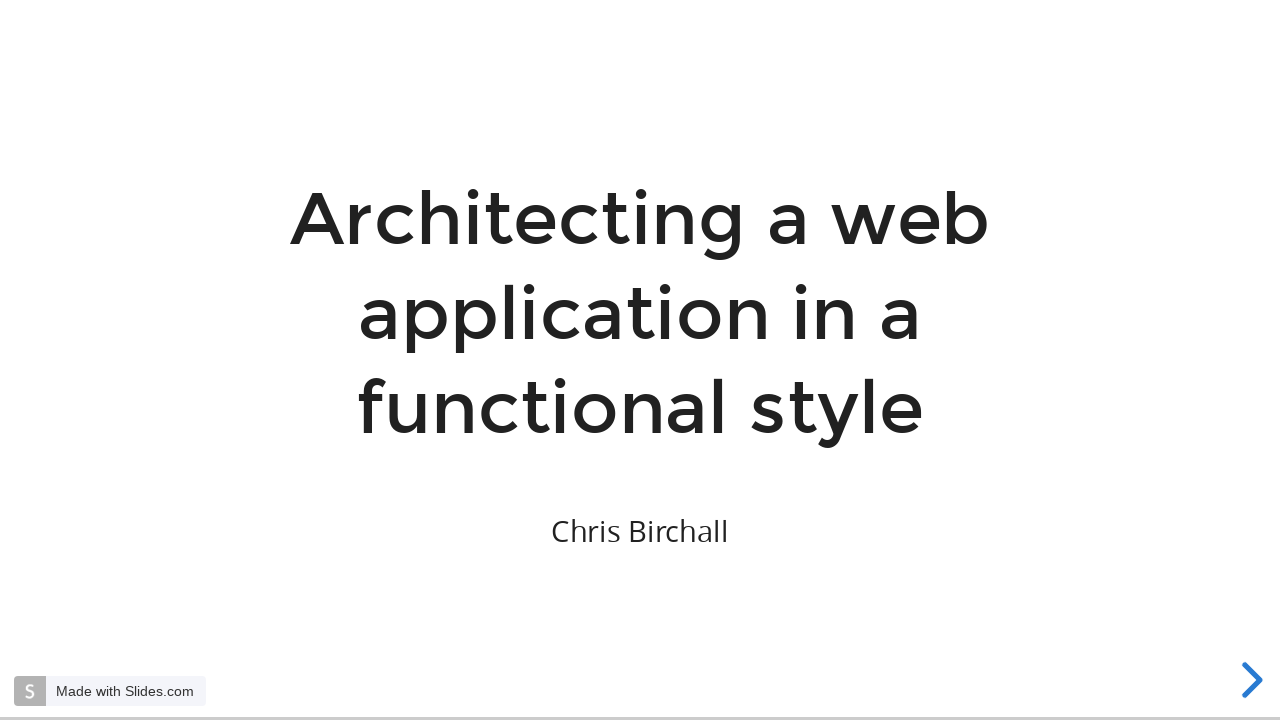

--- FILE ---
content_type: text/html; charset=utf-8
request_url: https://slides.com/cb372/web-app-functional-style/fullscreen
body_size: 8882
content:



<!DOCTYPE html>
	<html class="sl-root decks decks fullscreen" lang="en">
	<head>
		<meta name="viewport" content="width=device-width, initial-scale=1.0, viewport-fit=cover">
		<meta charset="utf-8">
		<meta http-equiv="X-UA-Compatible" content="IE=edge,chrome=1">

		<title>Architecting a web application in a functional style</title>
		<meta name="description" content="A presentation created with Slides." />
		<meta property="og:title" content="Architecting a web application in a functional style" />
		<meta property="og:description" content="A presentation created with Slides." />
		<meta property="og:site_name" content="Slides" />
		<meta property="og:image" content="https://media.slid.es/thumbnails/b53f7bb11afa32741d2d5c6bfe4aebf9/thumb.jpg?1545933970" />
		<meta property="og:type" content="article" />
		<meta property="og:url" content="https://slides.com/cb372/web-app-functional-style/fullscreen" />
		<meta property="fb:app_id" content="146002942236376" />

		<link rel="canonical" href="https://slides.com/cb372/web-app-functional-style" />
		<link rel="manifest" href="/manifest.json">

		<meta name="mobile-web-app-capable" content="yes">
		<meta name="apple-mobile-web-app-capable" content="yes">
		<meta name="apple-mobile-web-app-status-bar-style" content="black-translucent">
		<link rel="stylesheet" media="all" href="//assets-v2.slid.es/assets/slides/slides-e4bce77e7bfd1ee1b97009bc63979436d231ccacef11289195bcd93c2abe43c7.css" />
		<link rel="stylesheet" media="all" href="//assets-v2.slid.es/assets/deck-consumption-476a66f831beae9b6123c2454cd4006289d55cd83d4a3be821f3ca0ad0425a4a.css" />
		<link rel="stylesheet" media="all" href="//assets-v2.slid.es/assets/deck-v2-29ef053ca201f1a5ae0e2a05a67b6df8dbc44fd5f665d71f8df5d78f4e5b95e7.css" />



<style id="user-css-output" type="text/css"></style>
		<meta name="csrf-param" content="authenticity_token" />
<meta name="csrf-token" content="vRMIqy/fQa7hSAqlxmMlY4hzurTaFfWSGYg6FEvyroPUxzT/hJ3G6rgLzBgE0cBtixr4b9HRxpGFb1yTdp3faA==" />
		<script async src="https://www.googletagmanager.com/gtag/js?id=G-LWVDH9STBJ"></script>
<script type="text/javascript">
  if( navigator.doNotTrack !== '1' && !/dnt=1/.test( window.location.search ) ) {
    window.slidesMeasurementId = 'G-LWVDH9STBJ';
    window.dataLayer = window.dataLayer || [];
    function gtag(){dataLayer.push(arguments);}
    gtag('js', new Date());
    gtag('config', 'G-LWVDH9STBJ', {
      page_title: 'decks-fullscreen'
    });

  }
</script>

			<meta name="twitter:card" content="summary_large_image">
	<meta name="twitter:site" content="@Slides">
	<meta name="twitter:title" content="Architecting a web application in a functional style">
	<meta name="twitter:description" content="A presentation created with Slides.">
	<meta name="twitter:image" content="https://media.slid.es/thumbnails/b53f7bb11afa32741d2d5c6bfe4aebf9/thumb.jpg?1545933970">


	</head>
	<body class="reveal-viewport theme-font-montserrat theme-color-white-blue">
		<div class="reveal">
			<div class="slides">
				<section data-id="4870c553fdb8cbd8e4c494cc702ea16c"><div class="sl-block" data-block-type="text" style="width: 806px; left: 77px; top: 156px; height: auto;" data-block-id="0ba29fe627afbadf3d587bbbd22fe076" _vimium-has-onclick-listener=""><div class="sl-block-content" data-placeholder-tag="h1" data-placeholder-text="Title Text">
<h1><span style="color:rgb(33, 33, 33); text-align:start">Architecting a web application in a functional style</span></h1>

<p> </p>

<p><span style="color:rgb(33, 33, 33); text-align:start">Chris Birchall</span></p>
</div></div></section><section data-id="b10a63f1aa6ef56ff50176d49152dcd8"><div class="sl-block" data-block-type="text" style="width: 806px; left: 77px; top: 218px; height: auto;" data-block-id="7e0cb67475dff5af8828287422beecd5" _vimium-has-onclick-listener=""><div class="sl-block-content" data-placeholder-tag="h2" data-placeholder-text="Title Text" style="z-index: 10;">
<h2>Agenda</h2>
</div></div>
<div class="sl-block" data-block-type="text" style="width: 806px; left: 77px; top: 292px; height: auto;" data-block-id="3a5db35c92b3cac4d2bacb4bcce11bcf" _vimium-has-onclick-listener=""><div class="sl-block-content" data-placeholder-tag="p" data-placeholder-text="Text" style="z-index: 11;">
<ul>
	<li>Hand waving</li>
	<li>Write some code</li>
	<li>Summarise</li>
</ul>
</div></div></section><section data-id="b2b9dea647e09f2e7ff176416c3a868a" data-background-color="#000000"><div class="sl-block" data-block-type="image" style="min-width: 30px; min-height: 30px; width: 326px; height: 268px; left: 317px; top: 130px;" data-block-id="bf0d4cad079c9b2c7dcc3f6c9769ce09" _vimium-has-onclick-listener=""><div class="sl-block-content" style="z-index: 11;"><img style="" data-natural-width="326" data-natural-height="268" data-lazy-loaded="" data-src="https://s3.amazonaws.com/media-p.slid.es/uploads/201663/images/4596241/Screen_Shot_2018-01-13_at_00.00.48.png"></div></div>
<div class="sl-block" data-block-type="text" style="height: auto; min-width: 30px; min-height: 30px; width: 600px; left: 180px; top: 391px;" data-block-id="fa64dba6fb09c019839f9acdb2b3d03b" _vimium-has-onclick-listener=""><div class="sl-block-content" data-placeholder-tag="p" data-placeholder-text="Text" style="z-index: 12; color: rgb(255, 255, 255); line-height: 1.95;" data-has-line-height="">
<p>http://lambdale.org/</p>

<p>@lambd_ale</p>

<p>1st September 2018</p>
</div></div></section><section data-id="293d99f57d6d9cb4b691b1c4c267aba9"><div class="sl-block" data-block-type="text" style="height: auto; min-width: 30px; min-height: 30px; width: 640px; left: 160px; top: 302px;" data-block-id="6afbeb25a08d87b33e8add0a1c0b0eb0"><div class="sl-block-content" data-placeholder-tag="p" data-placeholder-text="Text" style="z-index: 11;">
<h1>Functional style?</h1>
</div></div></section><section data-id="6ee89563bf927f15c3c1a34df7cdb700"><div class="sl-block" data-block-type="text" style="height: auto; width: 800px; left: 80px; top: 258px;" data-block-id="45ffa429e456764cc440a3832ae0a6f0"><div class="sl-block-content" data-placeholder-tag="p" data-placeholder-text="Text" style="z-index: 10;">
<h3>Obstacles to writing in functional style</h3>

<ul>
	<li>Disconnect between theory and practice</li>
	<li>Decision paralysis</li>
	<li>Nagging doubts</li>
</ul>
</div></div></section><section data-id="01550d5a28d6261174d2f628a619e7a6"><div class="sl-block" data-block-type="text" style="height: auto; width: 836px; left: 62px; top: 325px;" data-block-id="379d586eaf9e38aa801f372b4c3cfab7"><div class="sl-block-content" data-placeholder-tag="p" data-placeholder-text="Text" style="z-index: 10;">
<h3>Disconnect between theory and practice</h3>
</div></div></section><section data-id="0afa85980791cc9c982316585beb7be9"><div class="sl-block" data-block-type="text" style="height: auto; width: 836px; left: 62px; top: 45px;" data-block-id="f810f40d3336e17a45c299c3da18b6ab"><div class="sl-block-content" data-placeholder-tag="p" data-placeholder-text="Text" style="z-index: 10;">
<h3>Disconnect between theory and practice</h3>
</div></div>
<div class="sl-block" data-block-type="line" style="width: auto; height: auto; min-width: 1px; min-height: 1px; left: 74px; top: 233px;" data-block-id="cba4f3dd6da7efee172a89e0f68fab5f"><div class="sl-block-content" data-line-x1="-300" data-line-y1="0" data-line-x2="500" data-line-y2="0" data-line-color="#000000" data-line-start-type="line-arrow" data-line-end-type="line-arrow" style="z-index: 11;" data-line-width="4px"><svg xmlns="http://www.w3.org/2000/svg" version="1.1" preserveaspectratio="xMidYMid" width="800" height="1" viewbox="-300 0 800 1"><line stroke="rgba(0,0,0,0)" stroke-width="15" x1="-297" y1="0" x2="497" y2="0"></line><line stroke="#000000" stroke-width="4" x1="-297" y1="0" x2="497" y2="0"></line><path style="fill: rgba(0,0,0,0);" stroke="#000000" stroke-width="4" transform="translate(-297,0) rotate(90)" d="M -9 -9 L 0 0 L 9 -9"></path><path style="fill: rgba(0,0,0,0);" stroke="#000000" stroke-width="4" transform="translate(497,0) rotate(90)" d="M 9 9 L 0 0 L -9 9"></path></svg></div></div>
<div class="sl-block" data-block-type="text" style="height: auto; min-width: 30px; min-height: 30px; width: 125px; left: 12px; top: 174px;" data-block-id="8ebf0e1e826c72fb5fb21af743d65a4b"><div class="sl-block-content" data-placeholder-tag="p" data-placeholder-text="Text" style="z-index: 12;">
<p>theory</p>
</div></div>
<div class="sl-block" data-block-type="text" style="height: auto; min-width: 30px; min-height: 30px; width: 150px; left: 799px; top: 174px;" data-block-id="6aad2279e01f8adbe198ed16e4c36c3e"><div class="sl-block-content" data-placeholder-tag="p" data-placeholder-text="Text" style="z-index: 13;">
<p>practice</p>
</div></div>
<div class="sl-block" data-block-type="text" style="height: auto; min-width: 30px; min-height: 30px; width: 170px; left: 52px; top: 302px;" data-block-id="a7ef53f84c2b963dc8e9f36d9ca96fa9"><div class="sl-block-content" data-placeholder-tag="p" data-placeholder-text="Text" style="z-index: 14; border-style: dashed; border-width: 2px;">
<p>Kan</p>

<p>extensions</p>
</div></div>
<div class="sl-block" data-block-type="text" style="height: auto; min-width: 30px; min-height: 30px; width: 238px; left: 18px; top: 527px;" data-block-id="178e3681b0010033c84efb55e52f554a"><div class="sl-block-content" data-placeholder-tag="p" data-placeholder-text="Text" style="z-index: 15; border-style: dashed; border-width: 2px;">
<p>corepresentable functors</p>
</div></div>
<div class="sl-block" data-block-type="text" style="height: auto; min-width: 30px; min-height: 30px; width: 170px; left: 341px; top: 314px;" data-block-id="520adcbf68dab2072e025b00ec230dae"><div class="sl-block-content" data-placeholder-tag="p" data-placeholder-text="Text" style="z-index: 17; border-style: dashed; border-width: 2px;">
<p>Monads</p>
</div></div>
<div class="sl-block" data-block-type="text" style="height: auto; min-width: 30px; min-height: 30px; width: 170px; left: 52px; top: 420px;" data-block-id="07e8e8f3e29d461d365b00ab2626b00f"><div class="sl-block-content" data-placeholder-tag="p" data-placeholder-text="Text" style="z-index: 18; border-style: dashed; border-width: 2px;">
<p>Yoneda lemma</p>
</div></div>
<div class="sl-block" data-block-type="text" style="height: auto; min-width: 30px; min-height: 30px; width: 170px; left: 341px; top: 386px;" data-block-id="7d0c712841b20b4b525feeced5ea0f96"><div class="sl-block-content" data-placeholder-tag="p" data-placeholder-text="Text" style="z-index: 19; border-style: dashed; border-width: 2px;">
<p>Type classes</p>
</div></div>
<div class="sl-block" data-block-type="text" style="height: auto; min-width: 30px; min-height: 30px; width: 170px; left: 341px; top: 493px;" data-block-id="e7e84b3a241005f985447932e15a0ce0"><div class="sl-block-content" data-placeholder-tag="p" data-placeholder-text="Text" style="z-index: 20; border-style: dashed; border-width: 2px;">
<p>Kleisli</p>
</div></div>
<div class="sl-block" data-block-type="text" style="height: auto; min-width: 30px; min-height: 30px; width: 170px; left: 341px; top: 562px;" data-block-id="e1135905fb4c84b6f47ec03a21aeed81"><div class="sl-block-content" data-placeholder-tag="p" data-placeholder-text="Text" style="z-index: 21; border-style: dashed; border-width: 2px;">
<p>StateT</p>
</div></div>
<div class="sl-block" data-block-type="text" style="height: auto; min-width: 30px; min-height: 30px; width: 193px; left: 739px; top: 282px;" data-block-id="b732ac3316bb60b1bb570228c61c2c01"><div class="sl-block-content" data-placeholder-tag="p" data-placeholder-text="Text" style="z-index: 22; border-style: dashed; border-width: 2px;">
<p>"build a working, well-tested, maintainable piece of software to deliver business value"</p>
</div></div></section><section data-id="c3e0a2598918afa3acda9d82d9538d21"><div class="sl-block" data-block-type="text" style="height: auto; width: 836px; left: 62px; top: 126px;" data-block-id="77252a43e379c0be0e45cfd410507d14"><div class="sl-block-content" data-placeholder-tag="p" data-placeholder-text="Text" style="z-index: 10;">
<h3>Decision paralysis</h3>

<p> </p>

<blockquote>
<p>Somebody told me to use free monads,</p>

<p>but somebody else told they were passé</p>
</blockquote>

<p> </p>

<blockquote>
<p>Should this thing be a class or an object?</p>

<p>Is it ok to use traits?</p>
</blockquote>

<p> </p>

<blockquote>
<p>I don't even know what my package structure</p>

<p>should look like</p>
</blockquote>
</div></div></section><section data-id="5a4e415803780c5d21b1aaad8afea687"><div class="sl-block" data-block-type="text" style="height: auto; width: 836px; left: 62px; top: 275px;" data-block-id="4e18d6ab2f6a5dfaafcd593bdf7f96a8"><div class="sl-block-content" data-placeholder-tag="p" data-placeholder-text="Text" style="z-index: 10;">
<h3>Nagging doubt #1</h3>

<p> </p>

<blockquote>
<p>Am I doing it right?</p>
</blockquote>
</div></div></section><section data-id="5dc11bf5116edb65bda84ebf103630cb"><div class="sl-block" data-block-type="image" style="min-width: 30px; min-height: 30px; width: 670px; height: 670px; left: 145px; top: 15px;" data-block-id="94e6786b9eafdc94ff4677c740a0d550"><div class="sl-block-content" style="z-index: 11;"><img style="" data-natural-width="600" data-natural-height="600" data-lazy-loaded="" data-src="https://s3.amazonaws.com/media-p.slid.es/uploads/201663/images/4596288/CypY7B1W8AAvqwl.jpg"></div></div></section><section data-id="1b997221086806e8960c9646f0c8df98"><div class="sl-block" data-block-type="text" style="height: auto; width: 836px; left: 62px; top: 278px;" data-block-id="b30d2ed323133731402f58fd0c0bfc46"><div class="sl-block-content" data-placeholder-tag="p" data-placeholder-text="Text" style="z-index: 11;">
<h3>Nagging doubt #2</h3>

<p> </p>

<blockquote>
<p><em>Is FP actually better than the alternatives?</em></p>
</blockquote>
</div></div></section><section data-id="05a8b887dca5f6f4449ea01441751b3d"><div class="sl-block" data-block-type="text" style="height: auto; min-width: 30px; min-height: 30px; width: 600px; left: 180px; top: 258px;" data-block-id="1424964f6222c92d04abb2dec08d7ff8"><div class="sl-block-content" data-placeholder-tag="p" data-placeholder-text="Text" style="z-index: 11;">
<h3>Benefits of FP</h3>

<ul>
	<li>Local reasoning</li>
	<li>Abstraction</li>
	<li>Composition</li>
</ul>
</div></div></section><section data-id="da0cc03dd0a7c8728f3418deae7c8577"><div class="sl-block" data-block-type="text" style="height: auto; width: 836px; left: 62px; top: 278px;" data-block-id="9327982053fdc8c0a0bfe31acd295fae"><div class="sl-block-content" data-placeholder-tag="p" data-placeholder-text="Text" style="z-index: 10;">
<h3>Nagging doubt #3</h3>

<p> </p>

<blockquote>
<p>Don't FP and OOP boil down to the same thing anyway?</p>
</blockquote>
</div></div></section><section data-id="f0e999cc27e5f37651e358b6209ac9e4"><div class="sl-block" data-block-type="text" style="height: auto; min-width: 30px; min-height: 30px; width: 800px; left: 80px; top: 254px;" data-block-id="13bbb76714bdccb96cf2d9ea138b97c2"><div class="sl-block-content" data-placeholder-tag="p" data-placeholder-text="Text" style="z-index: 11;">
<h3>Yes!</h3>

<p> </p>

<p>But one or the other might still be</p>

<p>a better tool for the job</p>
</div></div></section><section data-id="97f86b15c189ff456afda7b886246fcb"><div class="sl-block" data-block-type="text" style="width: 806px; left: 77px; top: 266px; height: auto;" data-block-id="e4365224a52e83301928961028c91fd4"><div class="sl-block-content" data-placeholder-tag="h1" data-placeholder-text="Title Text" style="z-index: 10;">
<h3>Worked example</h3>

<p> </p>

<p>Photo storage service</p>
</div></div></section><section data-id="1eb94b5da92ecd3e0156a20ad5b28441"><div class="sl-block" data-block-type="text" style="width: 806px; left: 77px; top: 231px; height: auto;" data-block-id="77bb0cd85c8e88f62d4e89be7e4244b6"><div class="sl-block-content" data-placeholder-tag="h1" data-placeholder-text="Title Text" style="z-index: 10;">
<h3>Requirements</h3>

<p> </p>

<p>User can upload a photo and get back a unique ID</p>

<p> </p>

<p>User can retrieve a photo by ID</p>
</div></div></section><section data-id="08a7077d89b8c4a777d78e4cbab3e53c"><div class="sl-block" data-block-type="text" style="width: 806px; left: 77px; top: 99px; height: auto;" data-block-id="94459c8094b0753b77f2f9310e796739"><div class="sl-block-content" data-placeholder-tag="h1" data-placeholder-text="Title Text" style="z-index: 10; line-height: 1.43;" data-has-line-height="">
<h3>Detailed requirements: upload photo</h3>

<p> </p>

<ul>
	<li>Check that uploaded data is a valid photo
	<ul>
		<li>If validation fails, log it and return a 400 error</li>
	</ul>
	</li>
</ul>

<ul>
	<li>Store to a durable filestore service
	<ul>
		<li>If this fails, log a warning and return a 500 error</li>
	</ul>
	</li>
	<li>Also store to a remote cache
	<ul>
		<li>If this fails, just log a warning</li>
	</ul>
	</li>
	<li>Send a "photo uploaded" Kafka event</li>
	<li>Return a 201 response containing the photo ID</li>
</ul>
</div></div></section><section data-id="ca8394b3c420c8fee04d8edb2ce10964"><div class="sl-block" data-block-type="text" style="width: 806px; left: 77px; top: 46px; height: auto;" data-block-id="aeb1d439dbe016046245170b23e5bfb1"><div class="sl-block-content" data-placeholder-tag="h1" data-placeholder-text="Title Text" style="z-index: 11; line-height: 1.43;" dir="ui" data-has-line-height="">
<h3>Detailed requirements: retrieve photo</h3>
<p><br></p>
<ul>
<li>First lookup the file in the cache<ul><li>If this fails, <span style="text-align:left">log a warning and treat as cache miss</span>
</li></ul>
</li>
<li>On cache hit, return a 200 response</li>
<li>On cache miss:<ul><li>Retrieve file from filestore<ul>
<li>If file exists:<ul>
<li>Write it to the cache<ul><li>If this fails, just log a warning</li></ul>
</li>
<li>Return a 200 response</li>
</ul>
</li>
<li>Else, return a 404 response</li>
</ul>
</li></ul>
</li>
</ul>
</div></div></section><section data-id="7680b07957377fea5783c7ca69c8869a"><div class="sl-block" data-block-type="text" style="width: 806px; left: 77px; top: 156px; height: auto;" data-block-id="a4c2a47c20e1aa5f91851dbc06d2ca49"><div class="sl-block-content" data-placeholder-tag="h1" data-placeholder-text="Title Text" style="z-index: 10; line-height: 1.43;" dir="ui" data-has-line-height="">
<h3>Non-functional requirements</h3>

<p> </p>

<ul>
	<li>Request ID should be extracted from request header (or generated if not present)
	<ul>
		<li>Should be propagated to all backend requests</li>
		<li>Should be included in all logs</li>
	</ul>
	</li>
	<li>We expect a lot of concurrent requests, so all I/O must be asynchronous</li>
</ul>
</div></div></section><section data-id="3f3677ea4377daa3d72b37e3050b3bc3"><div class="sl-block" data-block-type="text" style="width: 806px; left: 77px; top: 46px; height: auto;" data-block-id="5538415c77f012ff4e5a0c50fc33fefa"><div class="sl-block-content" data-placeholder-tag="h1" data-placeholder-text="Title Text" style="z-index: 13; line-height: 1.43;" dir="ui" data-has-line-height="">
<h3>Domain-driven design</h3>
</div></div>
<div class="sl-block" data-block-type="shape" style="min-width: 4px; min-height: 4px; width: 200px; height: 200px; left: 381px; top: 285px;" data-block-id="dba3402d79b3919da54ad5222999eeb2"><div class="sl-block-content" data-shape-type="circle" data-shape-fill-color="rgb(255, 217, 102)" data-shape-stretch="true" style="z-index: 14;" data-shape-stroke-color="#000000" data-shape-stroke-width="2"><svg xmlns="http://www.w3.org/2000/svg" version="1.1" width="100%" height="100%" preserveaspectratio="none" viewbox="0 0 200 200"><defs><clippath id="shape-mask-16-1518454001963"><ellipse rx="100" ry="100" cx="100" cy="100"></ellipse></clippath></defs><ellipse rx="100" ry="100" cx="100" cy="100" clip-path="url(#shape-mask-16-1518454001963)" class="shape-element" fill="rgb(255, 217, 102)" stroke="#000000" stroke-width="4"></ellipse></svg></div></div>
<div class="sl-block" data-block-type="text" style="height: auto; min-width: 30px; min-height: 30px; width: 180px; left: 390px; top: 360px;" data-block-id="7c30ca7006531af6912c50342c12a0ed"><div class="sl-block-content" data-placeholder-tag="p" data-placeholder-text="Text" style="z-index: 15;">
<p>Domain</p>
</div></div>
<div class="sl-block" data-block-type="shape" style="min-width: 4px; min-height: 4px; width: 307px; height: 300px; left: 327px; top: 235px;" data-block-id="2a9f2fb6db06f7538233bdbc31ff140f"><div class="sl-block-content" data-shape-type="circle" data-shape-fill-color="rgb(204, 204, 204)" data-shape-stretch="true" style="z-index: 12;" data-shape-stroke-color="#000000" data-shape-stroke-width="2"><svg xmlns="http://www.w3.org/2000/svg" version="1.1" width="100%" height="100%" preserveaspectratio="none" viewbox="0 0 307 300"><defs><clippath id="shape-mask-17-1518454001968"><ellipse rx="153.5" ry="150" cx="153.5" cy="150"></ellipse></clippath></defs><ellipse rx="153.5" ry="150" cx="153.5" cy="150" clip-path="url(#shape-mask-17-1518454001968)" class="shape-element" fill="rgb(204, 204, 204)" stroke="#000000" stroke-width="4"></ellipse></svg></div></div>
<div class="sl-block" data-block-type="text" style="height: auto; min-width: 30px; min-height: 30px; width: 186px; left: 395px; top: 246px;" data-block-id="f478fccab8fe99d1923f1aaf391f33f5"><div class="sl-block-content" data-placeholder-tag="p" data-placeholder-text="Text" style="z-index: 16;">
<p><span style="font-size:0.9em">Translation</span></p>
</div></div>
<div class="sl-block" data-block-type="shape" style="min-width: 4px; min-height: 4px; width: 518px; height: 419px; left: 221px; top: 153px;" data-block-id="12d07acf78ba8697c4b8bcec26479577"><div class="sl-block-content" data-shape-type="rect" data-shape-fill-color="rgb(255, 255, 255)" data-shape-stretch="true" style="z-index: 11;" data-shape-stroke-color="#000000" data-shape-stroke-width="2"><svg xmlns="http://www.w3.org/2000/svg" version="1.1" width="100%" height="100%" preserveaspectratio="none" viewbox="0 0 518 419"><defs><clippath id="shape-mask-18-1518454001973"><rect width="518" height="419"></rect></clippath></defs><rect width="518" height="419" clip-path="url(#shape-mask-18-1518454001973)" class="shape-element" fill="rgb(255, 255, 255)" stroke="#000000" stroke-width="4"></rect></svg></div></div>
<div class="sl-block" data-block-type="text" style="height: auto; min-width: 30px; min-height: 30px; width: 600px; left: 180px; top: 161px;" data-block-id="1e7910cbe4b9bbf26e713c530f32b0fb"><div class="sl-block-content" data-placeholder-tag="p" data-placeholder-text="Text" style="z-index: 17;">
<p>External world</p>
</div></div></section><section data-id="05d5654e56b0ed6e7582ebf425a26264"><div class="sl-block" data-block-type="text" style="width: 806px; left: 77px; top: 46px; height: auto;" data-block-id="001b32124784ea14fa31daa6ed3d4f5f"><div class="sl-block-content" data-placeholder-tag="h1" data-placeholder-text="Title Text" style="z-index: 12; line-height: 1.43;" dir="ui" data-has-line-height="">
<h3>Functional design</h3>
</div></div>
<div class="sl-block" data-block-type="shape" style="width: 200px; height: 200px; left: 381px; top: 285px;" data-block-id="09daed880381b49619d7cec0dc69d34b"><div class="sl-block-content" data-shape-type="circle" data-shape-fill-color="rgb(255, 217, 102)" data-shape-stretch="true" style="z-index: 13;" data-shape-stroke-color="#000000" data-shape-stroke-width="2"><svg xmlns="http://www.w3.org/2000/svg" version="1.1" width="100%" height="100%" preserveaspectratio="none" viewbox="0 0 200 200"><defs><clippath id="shape-mask-13-1518454001874"><ellipse rx="100" ry="100" cx="100" cy="100"></ellipse></clippath></defs><ellipse rx="100" ry="100" cx="100" cy="100" clip-path="url(#shape-mask-13-1518454001874)" class="shape-element" fill="rgb(255, 217, 102)" stroke="#000000" stroke-width="4"></ellipse></svg></div></div>
<div class="sl-block" data-block-type="text" style="height: auto; width: 180px; left: 390px; top: 360px;" data-block-id="cb3818999042a301e8d60aa4f2fc48b2"><div class="sl-block-content" data-placeholder-tag="p" data-placeholder-text="Text" style="z-index: 14;">
<p>Pure</p>
</div></div>
<div class="sl-block" data-block-type="shape" style="width: 307px; height: 300px; left: 327px; top: 235px;" data-block-id="063f8d600f0ae11b885e675ee34c131e"><div class="sl-block-content" data-shape-type="circle" data-shape-fill-color="rgb(204, 204, 204)" data-shape-stretch="true" style="z-index: 11;" data-shape-stroke-color="#000000" data-shape-stroke-width="2"><svg xmlns="http://www.w3.org/2000/svg" version="1.1" width="100%" height="100%" preserveaspectratio="none" viewbox="0 0 307 300"><defs><clippath id="shape-mask-14-1518454001877"><ellipse rx="153.5" ry="150" cx="153.5" cy="150"></ellipse></clippath></defs><ellipse rx="153.5" ry="150" cx="153.5" cy="150" clip-path="url(#shape-mask-14-1518454001877)" class="shape-element" fill="rgb(204, 204, 204)" stroke="#000000" stroke-width="4"></ellipse></svg></div></div>
<div class="sl-block" data-block-type="text" style="height: auto; width: 186px; left: 395px; top: 246px;" data-block-id="03cbfa32ac308f4a1a7b785cac8a4d83"><div class="sl-block-content" data-placeholder-tag="p" data-placeholder-text="Text" style="z-index: 15;">
<p><span style="font-size:27px">Impure</span></p>
</div></div>
<div class="sl-block" data-block-type="shape" style="width: 518px; height: 419px; left: 221px; top: 153px;" data-block-id="92827a3f356c13a148891d4f8bf632bc"><div class="sl-block-content" data-shape-type="rect" data-shape-fill-color="rgb(255, 255, 255)" data-shape-stretch="true" style="z-index: 10;" data-shape-stroke-color="#000000" data-shape-stroke-width="2"><svg xmlns="http://www.w3.org/2000/svg" version="1.1" width="100%" height="100%" preserveaspectratio="none" viewbox="0 0 518 419"><defs><clippath id="shape-mask-15-1518454001880"><rect width="518" height="419"></rect></clippath></defs><rect width="518" height="419" clip-path="url(#shape-mask-15-1518454001880)" class="shape-element" fill="rgb(255, 255, 255)" stroke="#000000" stroke-width="4"></rect></svg></div></div>
<div class="sl-block" data-block-type="text" style="height: auto; width: 600px; left: 180px; top: 161px;" data-block-id="715f0e3e2f444b05af9d2b7014c09362"><div class="sl-block-content" data-placeholder-tag="p" data-placeholder-text="Text" style="z-index: 16;">
<p>External world</p>
</div></div></section><section data-id="11952a564061081bcd1f0d6d3107a168"><div class="sl-block" data-block-type="text" style="width: 806px; left: 77px; top: 46px; height: auto;" data-block-id="1b1223d93b5dedeb3c5d96f02ae2906c"><div class="sl-block-content" data-placeholder-tag="h1" data-placeholder-text="Title Text" style="z-index: 12; line-height: 1.43;" dir="ui" data-has-line-height="">
<h3>Functional design</h3>
</div></div>
<div class="sl-block" data-block-type="shape" style="width: 200px; height: 200px; left: 381px; top: 285px;" data-block-id="02bbfae47726ef9e5a0d1820aaad8bda"><div class="sl-block-content" data-shape-type="circle" data-shape-fill-color="rgb(255, 217, 102)" data-shape-stretch="true" style="z-index: 13;" data-shape-stroke-color="#000000" data-shape-stroke-width="2"><svg xmlns="http://www.w3.org/2000/svg" version="1.1" width="100%" height="100%" preserveaspectratio="none" viewbox="0 0 200 200"><defs><clippath id="shape-mask-10-1518454001793"><ellipse rx="100" ry="100" cx="100" cy="100"></ellipse></clippath></defs><ellipse rx="100" ry="100" cx="100" cy="100" clip-path="url(#shape-mask-10-1518454001793)" class="shape-element" fill="rgb(255, 217, 102)" stroke="#000000" stroke-width="4"></ellipse></svg></div></div>
<div class="sl-block" data-block-type="text" style="height: auto; width: 180px; left: 390px; top: 360px;" data-block-id="25c3f937f2e145c45777ee579aad11fa"><div class="sl-block-content" data-placeholder-tag="p" data-placeholder-text="Text" style="z-index: 14;">
<p>Abstract</p>
</div></div>
<div class="sl-block" data-block-type="shape" style="width: 307px; height: 300px; left: 327px; top: 235px;" data-block-id="1fce5037c6bcf8b01df8ae8c3b8d0d3d"><div class="sl-block-content" data-shape-type="circle" data-shape-fill-color="rgb(204, 204, 204)" data-shape-stretch="true" style="z-index: 11;" data-shape-stroke-color="#000000" data-shape-stroke-width="2"><svg xmlns="http://www.w3.org/2000/svg" version="1.1" width="100%" height="100%" preserveaspectratio="none" viewbox="0 0 307 300"><defs><clippath id="shape-mask-11-1518454001797"><ellipse rx="153.5" ry="150" cx="153.5" cy="150"></ellipse></clippath></defs><ellipse rx="153.5" ry="150" cx="153.5" cy="150" clip-path="url(#shape-mask-11-1518454001797)" class="shape-element" fill="rgb(204, 204, 204)" stroke="#000000" stroke-width="4"></ellipse></svg></div></div>
<div class="sl-block" data-block-type="text" style="height: auto; width: 186px; left: 395px; top: 246px;" data-block-id="57ba713702cce32ff7ce8f0bdc2fe855"><div class="sl-block-content" data-placeholder-tag="p" data-placeholder-text="Text" style="z-index: 15;">
<p><span style="font-size:27px">Concrete</span></p>
</div></div>
<div class="sl-block" data-block-type="shape" style="width: 518px; height: 419px; left: 221px; top: 153px;" data-block-id="f5ddd81f7ec566269791212c3da1dc09"><div class="sl-block-content" data-shape-type="rect" data-shape-fill-color="rgb(255, 255, 255)" data-shape-stretch="true" style="z-index: 10;" data-shape-stroke-color="#000000" data-shape-stroke-width="2"><svg xmlns="http://www.w3.org/2000/svg" version="1.1" width="100%" height="100%" preserveaspectratio="none" viewbox="0 0 518 419"><defs><clippath id="shape-mask-12-1518454001801"><rect width="518" height="419"></rect></clippath></defs><rect width="518" height="419" clip-path="url(#shape-mask-12-1518454001801)" class="shape-element" fill="rgb(255, 255, 255)" stroke="#000000" stroke-width="4"></rect></svg></div></div>
<div class="sl-block" data-block-type="text" style="height: auto; width: 600px; left: 180px; top: 161px;" data-block-id="b3248e6f66d04d450a855873b68b1da9"><div class="sl-block-content" data-placeholder-tag="p" data-placeholder-text="Text" style="z-index: 16;">
<p>External world</p>
</div></div></section><section data-id="fe43b5bfea7fdc3adffe95838cd68ef3"><div class="sl-block" data-block-type="text" style="width: 806px; left: 77px; top: 46px; height: auto;" data-block-id="3802bbb1467e971791907ab01a15f237"><div class="sl-block-content" data-placeholder-tag="h1" data-placeholder-text="Title Text" style="z-index: 10; line-height: 1.43;" dir="ui" data-has-line-height="">
<h3>"DDD-inspired" package structure</h3>
</div></div>
<div class="sl-block" data-block-type="text" style="height: auto; min-width: 30px; min-height: 30px; width: 328px; left: 124px; top: 181px;" data-block-id="32ea702851981a8a5e24548674c16ee1"><div class="sl-block-content" data-placeholder-tag="p" data-placeholder-text="Text" style="z-index: 11; border-style: solid; border-width: 2px; background-color: rgb(204, 204, 204);">
<pre style="text-align:center"><span style="font-size:36px">api</span></pre>
</div></div>
<div class="sl-block" data-block-type="text" style="height: auto; min-width: 30px; min-height: 30px; width: 267px; left: 124px; top: 308px;" data-block-id="933ca94fb1b3ef76bd9595d519f2896e"><div class="sl-block-content" data-placeholder-tag="p" data-placeholder-text="Text" style="z-index: 12; border-style: solid; border-width: 2px; background-color: rgb(204, 204, 204);">
<pre style="text-align:center"><span style="font-size:1.2em">application</span></pre>
</div></div>
<div class="sl-block" data-block-type="text" style="height: auto; min-width: 30px; min-height: 30px; width: 212px; left: 240px; top: 435px;" data-block-id="1d8735f3e40fcd920b06c40748a6782d"><div class="sl-block-content" data-placeholder-tag="p" data-placeholder-text="Text" style="z-index: 13; border-style: solid; border-width: 2px; background-color: rgb(255, 217, 102);">
<pre style="text-align:center"><span style="font-size:1.2em">domain</span></pre>
</div></div>
<div class="sl-block" data-block-type="text" style="height: auto; min-width: 30px; min-height: 30px; width: 328px; left: 124px; top: 562px;" data-block-id="90f318ec9140aa2082633cf2cf59e027"><div class="sl-block-content" data-placeholder-tag="p" data-placeholder-text="Text" style="z-index: 14; border-style: solid; border-width: 2px; background-color: rgb(204, 204, 204);">
<pre style="text-align:center"><span style="font-size:36px">infrastructure</span></pre>
</div></div>
<div class="sl-block" data-block-type="line" style="width: auto; height: auto; min-width: 1px; min-height: 1px; left: 287px; top: 228px;" data-block-id="b87836dc53952b0534f7889c43802a0c"><div class="sl-block-content" data-line-x1="-37" data-line-y1="-22" data-line-x2="-37" data-line-y2="58" data-line-color="#000000" data-line-start-type="none" data-line-end-type="arrow" style="z-index: 15;" data-line-width="4px"><svg xmlns="http://www.w3.org/2000/svg" version="1.1" preserveaspectratio="xMidYMid" width="1" height="80" viewbox="-37 -22 1 80"><line stroke="rgba(0,0,0,0)" stroke-width="15" x1="-37" y1="-22" x2="-37" y2="52"></line><line stroke="#000000" stroke-width="4" x1="-37" y1="-22" x2="-37" y2="52"></line><polygon fill="#000000" transform="translate(-37,52) rotate(180)" points="0,-6 6,6 -6,6"></polygon></svg></div></div>
<div class="sl-block" data-block-type="line" style="width: auto; height: auto; min-width: 1px; min-height: 1px; left: 288px; top: 355px;" data-block-id="642da7dbc444e72f31e2c7db2a539ff5"><div class="sl-block-content" data-line-x1="-37" data-line-y1="-22" data-line-x2="-37" data-line-y2="58" data-line-color="#000000" data-line-start-type="none" data-line-end-type="arrow" style="z-index: 16;" data-line-width="4px"><svg xmlns="http://www.w3.org/2000/svg" version="1.1" preserveaspectratio="xMidYMid" width="1" height="80" viewbox="-37 -22 1 80"><line stroke="rgba(0,0,0,0)" stroke-width="15" x1="-37" y1="-22" x2="-37" y2="52"></line><line stroke="#000000" stroke-width="4" x1="-37" y1="-22" x2="-37" y2="52"></line><polygon fill="#000000" transform="translate(-37,52) rotate(180)" points="0,-6 6,6 -6,6"></polygon></svg></div></div>
<div class="sl-block" data-block-type="line" style="width: auto; height: auto; min-width: 1px; min-height: 1px; left: 287px; top: 482px;" data-block-id="b7673c327c822a804d3b28c0d1d0113b"><div class="sl-block-content" data-line-x1="-270" data-line-y1="168" data-line-x2="-270" data-line-y2="88" data-line-color="#000000" data-line-start-type="none" data-line-end-type="arrow" style="z-index: 17;" data-line-width="4px"><svg xmlns="http://www.w3.org/2000/svg" version="1.1" preserveaspectratio="xMidYMid" width="1" height="80" viewbox="-270 88 1 80"><line stroke="rgba(0,0,0,0)" stroke-width="15" x1="-270" y1="168" x2="-270" y2="94"></line><line stroke="#000000" stroke-width="4" x1="-270" y1="168" x2="-270" y2="94"></line><polygon fill="#000000" transform="translate(-270,94) rotate(0)" points="0,-6 6,6 -6,6"></polygon></svg></div></div>
<div class="sl-block" data-block-type="line" style="width: auto; height: auto; min-width: 1px; min-height: 1px; left: 192px; top: 355px;" data-block-id="fd63db120ebf042eac768f74439c3029"><div class="sl-block-content" data-line-x1="-37" data-line-y1="-46" data-line-x2="-37" data-line-y2="159" data-line-color="#000000" data-line-start-type="none" data-line-end-type="arrow" style="z-index: 18;" data-line-width="4px"><svg xmlns="http://www.w3.org/2000/svg" version="1.1" preserveaspectratio="xMidYMid" width="1" height="205" viewbox="-37 -46 1 205"><line stroke="rgba(0,0,0,0)" stroke-width="15" x1="-37" y1="-46" x2="-37" y2="153"></line><line stroke="#000000" stroke-width="4" x1="-37" y1="-46" x2="-37" y2="153"></line><polygon fill="#000000" transform="translate(-37,153) rotate(180)" points="0,-6 6,6 -6,6"></polygon></svg></div></div>
<div class="sl-block" data-block-type="line" style="width: auto; height: auto; min-width: 1px; min-height: 1px; left: 422px; top: 228px;" data-block-id="e254190a4ac0bb4b92d89aef539f6bb0"><div class="sl-block-content" data-line-x1="88" data-line-y1="-37" data-line-x2="88" data-line-y2="170" data-line-color="#000000" data-line-start-type="none" data-line-end-type="arrow" style="z-index: 19;" data-line-width="4px"><svg xmlns="http://www.w3.org/2000/svg" version="1.1" preserveaspectratio="xMidYMid" width="1" height="207" viewbox="88 -37 1 207"><line stroke="rgba(0,0,0,0)" stroke-width="15" x1="88" y1="-37" x2="88" y2="164"></line><line stroke="#000000" stroke-width="4" x1="88" y1="-37" x2="88" y2="164"></line><polygon fill="#000000" transform="translate(88,164) rotate(180)" points="0,-6 6,6 -6,6"></polygon></svg></div></div>
<div class="sl-block" data-block-type="text" style="height: auto; min-width: 30px; min-height: 30px; width: 284px; left: 480px; top: 185px;" data-block-id="985bc1cc3622911f999fc9b38de7fdc9"><div class="sl-block-content" data-placeholder-tag="p" data-placeholder-text="Text" style="z-index: 20;">
<p style="text-align: left;">HTTP controllers</p>
</div></div>
<div class="sl-block" data-block-type="text" style="height: auto; min-width: 30px; min-height: 30px; width: 480px; left: 480px; top: 311px;" data-block-id="b5e9fba2c0d8efcb950e361017386069"><div class="sl-block-content" data-placeholder-tag="p" data-placeholder-text="Text" style="z-index: 21;">
<p style="text-align: left;">Concrete effects, interpreters</p>
</div></div>
<div class="sl-block" data-block-type="text" style="height: auto; min-width: 30px; min-height: 30px; width: 416px; left: 480px; top: 439px;" data-block-id="a3784c97a5d72bb5d4d492c0f28e4e4f"><div class="sl-block-content" data-placeholder-tag="p" data-placeholder-text="Text" style="z-index: 22;">
<p style="text-align: left;">Domain models and algebras</p>
</div></div>
<div class="sl-block" data-block-type="text" style="height: auto; min-width: 30px; min-height: 30px; width: 444px; left: 480px; top: 566px;" data-block-id="257169668a404f37f0df101052656458"><div class="sl-block-content" data-placeholder-tag="p" data-placeholder-text="Text" style="z-index: 24;">
<p style="text-align: left;">HTTP clients, config loading, ...</p>
</div></div></section><section data-id="62c681c15b025f8cccd4eda6f0fa5cc1"><div class="sl-block" data-block-type="text" style="width: 806px; left: 77px; top: 46px; height: auto;" data-block-id="58198d2efc50426467c829c490e3fe2f"><div class="sl-block-content" data-placeholder-tag="h1" data-placeholder-text="Title Text" style="z-index: 10; line-height: 1.43;" dir="ui" data-has-line-height="">
<h3>Functional domain modelling</h3>
</div></div>
<div class="sl-block" data-block-type="text" style="height: auto; min-width: 30px; min-height: 30px; width: 600px; left: 181px; top: 300px;" data-block-id="8a0670010c937c31e7dc2bf0495e6103"><div class="sl-block-content" data-placeholder-tag="p" data-placeholder-text="Text" style="z-index: 11;">
<h3>Data     Behaviour = Domain</h3>
</div></div>
<div class="sl-block" data-block-type="text" style="height: auto; min-width: 30px; min-height: 30px; width: 600px; left: 180px; top: 370px;" data-block-id="183f13b6c5a3e9c56cc04256274f533d"><div class="sl-block-content" data-placeholder-tag="p" data-placeholder-text="Text" style="z-index: 12;">
<h3>ADTs     Algebras   = Domain</h3>
</div></div>
<div class="sl-block" data-block-type="text" style="height: auto; min-width: 30px; min-height: 30px; width: 50px; left: 305px; top: 370px;" data-block-id="4d37e0417e4a6dad169b2bd55ec8fb94"><div class="sl-block-content" data-placeholder-tag="p" data-placeholder-text="Text" style="z-index: 13;">
<h3>+</h3>
</div></div>
<div class="sl-block" data-block-type="text" style="height: auto; min-width: 30px; min-height: 30px; width: 50px; left: 305px; top: 300px;" data-block-id="1b8cddff4c4ac15786478af62df5834d"><div class="sl-block-content" data-placeholder-tag="p" data-placeholder-text="Text" style="z-index: 15;">
<h3>+</h3>
</div></div></section><section data-id="f0970b2601ea0d9fa46f240f70c7e331"><div class="sl-block" data-block-type="text" style="width: 806px; left: 77px; top: 46px; height: auto;" data-block-id="174c4a9f76708e748bbf9d4508e0ec99"><div class="sl-block-content" data-placeholder-tag="h1" data-placeholder-text="Title Text" style="z-index: 11; line-height: 1.43;" dir="ui" data-has-line-height="">
<h3>Errors</h3>
</div></div>
<div class="sl-block" data-block-type="text" style="height: auto; width: 600px; left: 180px; top: 152px;" data-block-id="73739db1d3a51216c80a0739d1b6446d"><div class="sl-block-content" data-placeholder-tag="p" data-placeholder-text="Text" style="z-index: 12;" dir="ui">
<ul>
	<li>
	<p><em>Expected</em> errors</p>

	<ul>
		<li>Part of the domain</li>
		<li>Model with Either</li>
	</ul>
	</li>
	<li>
<em>Unexpected</em> errors
	<ul>
		<li>Network errors, cosmic rays, ...</li>
		<li>Handle with Try, IO, Task, ...</li>
	</ul>
	</li>
	<li>In general you need to handle both
	<ul>
		<li>EitherT can be handy</li>
	</ul>
	</li>
</ul>
</div></div>
<div class="sl-block" data-block-type="code" style="min-width: 30px; min-height: 30px; width: 832px; height: 44px; left: 64px; top: 538px;" data-block-id="94296823df30e44cd9144337a95f48b7"><div class="sl-block-content notranslate" style="z-index: 13; font-size: 140%;" data-highlight-theme="monokai"><pre class="scala"><code>def validate(input: Foo): IO[Either[ValidationError, Bar]]</code></pre></div></div></section><section data-id="cc43b07ba890c0d5c8b93198ce6193ce"><div class="sl-block" data-block-type="text" style="width: 806px; left: 77px; top: 46px; height: auto;" data-block-id="1492a49fff9f4231d58ca7de4164150b"><div class="sl-block-content" data-placeholder-tag="h1" data-placeholder-text="Title Text" style="z-index: 10; line-height: 1.43;" dir="ui" data-has-line-height="">
<h3>Enough talk!</h3>
</div></div>
<div class="sl-block" data-block-type="text" style="height: auto; width: 600px; left: 180px; top: 325px;" data-block-id="c70cbd9a34ba97c72dc06e819eaf5b61"><div class="sl-block-content" data-placeholder-tag="p" data-placeholder-text="Text" style="z-index: 12;">
<h3>Let's write some code</h3>
</div></div></section><section data-id="b7ec97c2ce9af9159a13e8f07efb2ecf"><div class="sl-block" data-block-type="text" style="width: 806px; left: 77px; top: 46px; height: auto;" data-block-id="e4b26de34a2bbf618c38e369c2a29718"><div class="sl-block-content" data-placeholder-tag="h1" data-placeholder-text="Title Text" style="z-index: 11; line-height: 1.43;" dir="ui" data-has-line-height="">
<h3>Summary</h3>
</div></div>
<div class="sl-block" data-block-type="text" style="height: auto; min-width: 30px; min-height: 30px; width: 293px; left: 334px; top: 238px;" data-block-id="c972ebc79e380059340befa40b40c9ad"><div class="sl-block-content" data-placeholder-tag="p" data-placeholder-text="Text" style="z-index: 12;">
<p style="text-align: left;">✓ Local reasoning</p>

<p style="text-align: left;"> </p>

<p style="text-align: left;"><span style="text-align:left">✓ </span>Abstraction</p>

<p style="text-align: left;"> </p>

<p style="text-align: left;"><span style="text-align:left">✓ </span>Composition</p>
</div></div></section>
			</div>
		</div>

		    <a class="made-with-slides" href="/?ref=capltfs">Made with Slides.com</a>


		
		
<script>
	var SLConfig = {"deck":{"id":1171942,"slug":"web-app-functional-style","title":"Architecting a web application in a functional style","description":"","width":960,"height":700,"margin":0.05,"visibility":"all","published_at":"2018-02-08T21:53:15.818Z","sanitize_messages":null,"thumbnail_url":"https://s3.amazonaws.com/media-p.slid.es/thumbnails/b53f7bb11afa32741d2d5c6bfe4aebf9/thumb.jpg?1545933970","view_count":3165,"user":{"id":201663,"username":"cb372","name":"Chris Birchall","description":"","thumbnail_url":"https://lh5.googleusercontent.com/-9_t4hhUwAeQ/AAAAAAAAAAI/AAAAAAAAIUo/aWZL1rRyzWo/photo.jpg","account_type":"default","team_id":null,"settings":{"id":206481,"present_controls":true,"present_upsizing":true,"present_pointer":false,"present_notes":true,"default_deck_tag_id":null}},"background_transition":"slide","transition":"slide","theme_id":null,"theme_font":"montserrat","theme_color":"white-blue","auto_slide_interval":0,"comments_enabled":true,"forking_enabled":true,"rolling_links":false,"center":false,"shuffle":null,"should_loop":false,"share_notes":false,"slide_number":false,"slide_count":27,"rtl":false,"version":2,"collaborative":null,"deck_user_editor_limit":null,"data_updated_at":1545933969936,"font_typekit":null,"font_google":null,"time_limit":null,"navigation_mode":"default","upsizing_enabled":null,"language":"en"},"user":{"id":201663,"username":"cb372","name":"Chris Birchall","description":"","thumbnail_url":"https://lh5.googleusercontent.com/-9_t4hhUwAeQ/AAAAAAAAAAI/AAAAAAAAIUo/aWZL1rRyzWo/photo.jpg","account_type":"default","team_id":null,"settings":{"id":206481,"present_controls":true,"present_upsizing":true,"present_pointer":false,"present_notes":true,"default_deck_tag_id":null}}};
</script>
		<script src="//assets-v2.slid.es/assets/deck-consumption-41d2ce67942d58a9a0e852644e44cd1800281648a38b0689e4ad583f6c434ad2.js" defer="defer"></script>
		<script src="//assets-v2.slid.es/assets/deck-8e972532238cc0d63b8ef575b6f883fa8a97aca91876fdb89ad548accacf5675.js" defer="defer"></script>
		



		<script src="https://unpkg.com/@lottiefiles/lottie-player@latest/dist/lottie-player.js" defer></script>
	</body>
</html>